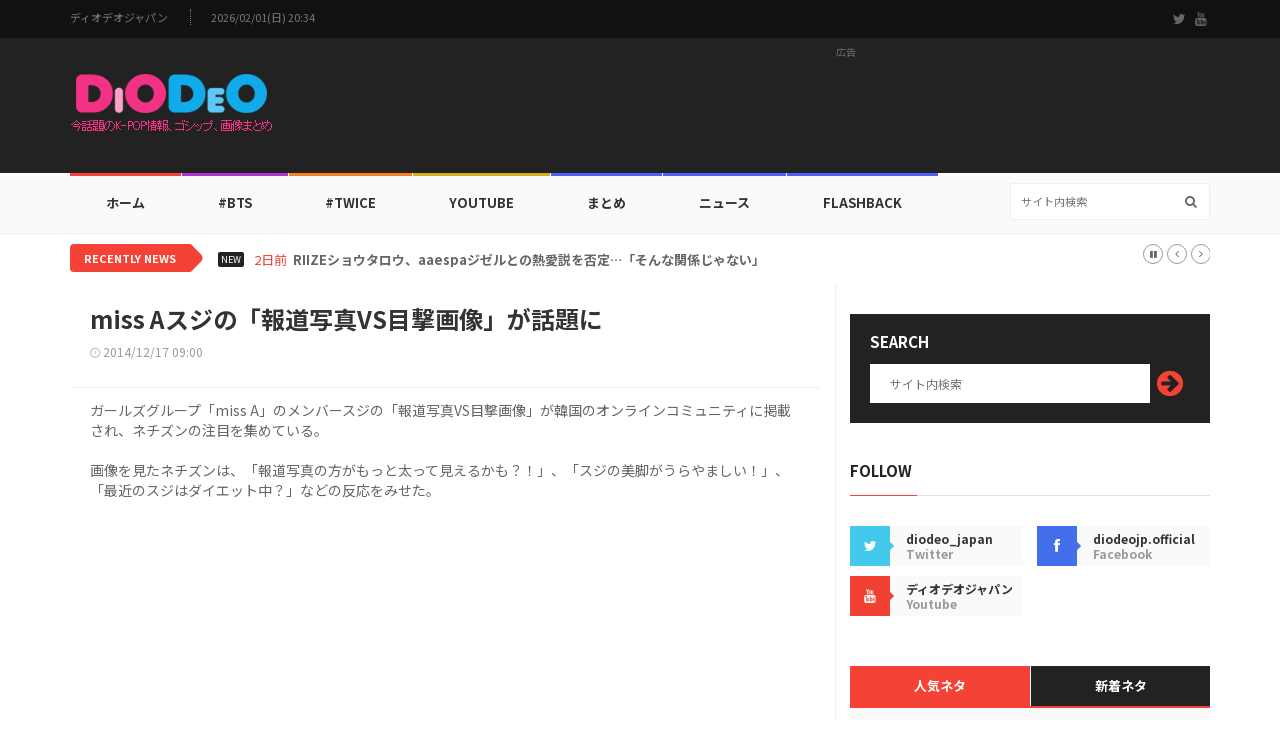

--- FILE ---
content_type: text/html; charset=UTF-8
request_url: https://www.diodeo.jp/webzine/view/13893
body_size: 9515
content:
<!doctype html>
<html lang="en" class="no-js">
<head>

<!-- Global site tag (gtag.js) - Google Analytics -->
<script async src="https://www.googletagmanager.com/gtag/js?id=UA-164490606-1"></script>
<script>
  window.dataLayer = window.dataLayer || [];
  function gtag(){dataLayer.push(arguments);}
  gtag('js', new Date());
  gtag('config', 'UA-164490606-1');
</script>

<title>miss Aスジの「報道写真VS目撃画像」が話題に</title>
<meta charset="utf-8">
<meta http-equiv="X-UA-Compatible" content="IE=edge">
<meta name="viewport" content="width=device-width, initial-scale=1, maximum-scale=1">
<meta name="description" content="ガールズグループ「miss A」のメンバースジの「報道写真VS目撃画像」が韓国のオンラインコミュニティに掲載され、ネチズンの注目を集めている。画像を見たネチズンは、「報道写真の方がもっと太って見えるかも？ ...">
<meta name="keywords" content="ディオデオジャパン,DIODEO,KPOP,K-POP,KDRAMA,K-DRAMA,KMOVIE,K-MOVIE,BTS,TWICE,韓流,Korean Wave">
<meta name="date" content="2014-12-17T09:00:00+09:00"><link href="https://fonts.googleapis.com/css2?family=Noto+Sans+JP:wght@400;700&display=swap" rel="stylesheet">
<link href="//maxcdn.bootstrapcdn.com/font-awesome/4.2.0/css/font-awesome.min.css" rel="stylesheet">
<link rel="apple-touch-icon" sizes="57x57" href="https://cdn.diodeo.jp/cdn/v2/favicon/apple-icon-57x57.png">
<link rel="apple-touch-icon" sizes="60x60" href="https://cdn.diodeo.jp/cdn/v2/favicon/apple-icon-60x60.png">
<link rel="apple-touch-icon" sizes="72x72" href="https://cdn.diodeo.jp/cdn/v2/favicon/apple-icon-72x72.png">
<link rel="apple-touch-icon" sizes="76x76" href="https://cdn.diodeo.jp/cdn/v2/favicon/apple-icon-76x76.png">
<link rel="apple-touch-icon" sizes="114x114" href="https://cdn.diodeo.jp/cdn/v2/favicon/apple-icon-114x114.png">
<link rel="apple-touch-icon" sizes="120x120" href="https://cdn.diodeo.jp/cdn/v2/favicon/apple-icon-120x120.png">
<link rel="apple-touch-icon" sizes="144x144" href="https://cdn.diodeo.jp/cdn/v2/favicon/apple-icon-144x144.png">
<link rel="apple-touch-icon" sizes="152x152" href="https://cdn.diodeo.jp/cdn/v2/favicon/apple-icon-152x152.png">
<link rel="apple-touch-icon" sizes="180x180" href="https://cdn.diodeo.jp/cdn/v2/favicon/apple-icon-180x180.png">
<link rel="icon" type="image/png" sizes="192x192"  href="https://cdn.diodeo.jp/cdn/v2/favicon/android-icon-192x192.png">
<link rel="icon" type="image/png" sizes="32x32" href="https://cdn.diodeo.jp/cdn/v2/favicon/favicon-32x32.png">
<link rel="icon" type="image/png" sizes="96x96" href="https://cdn.diodeo.jp/cdn/v2/favicon/favicon-96x96.png">
<link rel="icon" type="image/png" sizes="16x16" href="https://cdn.diodeo.jp/cdn/v2/favicon/favicon-16x16.png">
<link rel="manifest" href="https://cdn.diodeo.jp/cdn/v2/favicon/manifest.json">
<meta name="msapplication-TileColor" content="#ffffff">
<meta name="msapplication-TileImage" content="https://cdn.diodeo.jp/cdn/v2/favicon/ms-icon-144x144.png">
<meta name="theme-color" content="#ffffff">
<meta property="og:title" content="miss Aスジの「報道写真VS目撃画像」が話題に"/>
<meta property="og:type" content="article"/>
<meta property="og:url" content="https://www.diodeo.jp/webzine/view/13893"/>
<meta property="og:image" content="https://cdn.diodeo.jp/cdn/thumbnail/1/3/8/9/3/13893.jpg"/>
<meta property="og:description" content="ガールズグループ「miss A」のメンバースジの「報道写真VS目撃画像」が韓国のオンラインコミュニティに掲載され、ネチズンの注目を集めている。画像を見たネチズンは、「報道写真の方がもっと太って見えるかも？ ..."/>
<link rel="image_src" href="https://cdn.diodeo.jp/cdn/thumbnail/1/3/8/9/3/13893.jpg"/>
<link rel="stylesheet" type="text/css" href="https://cdn.diodeo.jp/cdn/v2/css/bootstrap.min.css" media="screen">
<link rel="stylesheet" type="text/css" href="https://cdn.diodeo.jp/cdn/v2/css/jquery.bxslider.css" media="screen">
<link rel="stylesheet" type="text/css" href="https://cdn.diodeo.jp/cdn/v2/css/font-awesome.css" media="screen">
<link rel="stylesheet" type="text/css" href="https://cdn.diodeo.jp/cdn/v2/css/magnific-popup.css" media="screen">
<link rel="stylesheet" type="text/css" href="https://cdn.diodeo.jp/cdn/v2/css/owl.carousel.css" media="screen">
<link rel="stylesheet" type="text/css" href="https://cdn.diodeo.jp/cdn/v2/css/owl.theme.css" media="screen">
<link rel="stylesheet" type="text/css" href="https://cdn.diodeo.jp/cdn/v2/css/ticker-style.css" media="screen">
<link rel="stylesheet" type="text/css" href="https://cdn.diodeo.jp/cdn/v2/css/style_jp.css" media="screen">

<div id="fb-root"></div>
<script async defer crossorigin="anonymous" src="https://connect.facebook.net/ja_JP/sdk.js#xfbml=1&version=v6.0&appId=117545275387156"></script>

<script src="https://d.line-scdn.net/r/web/social-plugin/js/thirdparty/loader.min.js" async="async" defer="defer"></script>

<script async src="https://pagead2.googlesyndication.com/pagead/js/adsbygoogle.js"></script>

<script src="https://t1.kakaocdn.net/kakao_js_sdk/2.7.9/kakao.min.js" integrity="sha384-JpLApTkB8lPskhVMhT+m5Ln8aHlnS0bsIexhaak0jOhAkMYedQoVghPfSpjNi9K1" crossorigin="anonymous"></script>

<script>
  // 1. 카카오 초기화 (발급받은 JS 키를 입력하세요)
  if (!Kakao.isInitialized()) {
    Kakao.init('2f73f573c702ca83c95f87a4bb801418'); 
  }

  function shareContent(platform) {
    const shareData = {
      url: window.location.href, // 현재 페이지 주소
      title: document.title,      // 현재 페이지 제목
      text: "miss Aスジの「報道写真VS目撃画像」が話題に",
      imageUrl: "https://cdn.diodeo.jp/cdn/thumbnail/1/3/8/9/3/13893.jpg" // 공유 시 표시될 이미지
    };

    const encodedUrl = encodeURIComponent(shareData.url);
    const encodedTitle = encodeURIComponent(shareData.title);
    const encodedText = encodeURIComponent(shareData.text);

    switch (platform) {
      case 'facebook':
        window.open(`https://www.facebook.com/sharer/sharer.php?u=${encodedUrl}`, '_blank', 'width=600,height=400');
        break;

      case 'twitter':
        window.open(`https://twitter.com/intent/tweet?text=${encodedText}&url=${encodedUrl}`, '_blank', 'width=600,height=400');
        break;

      case 'line':
        window.open(`https://social-plugins.line.me/lineit/share?url=${encodedUrl}`, '_blank', 'width=600,height=400');
        break;

      case 'kakaotalk':
        Kakao.Share.sendDefault({
          objectType: 'feed',
          content: {
            title: shareData.title,
            description: shareData.text,
            imageUrl: shareData.imageUrl,
            link: {
              mobileWebUrl: shareData.url,
              webUrl: shareData.url,
            },
          },
        });
        break;

      default:
        console.error('지원하지 않는 플랫폼입니다.');
    }
  }
</script>

</head>

<body>

	<!-- Container -->
	<div id="container">

		<!-- Header
		    ================================================== -->
		<header class="clearfix">
			<!-- Bootstrap navbar -->
			<nav class="navbar navbar-default navbar-static-top" role="navigation">

				<!-- Top line -->
				<div class="top-line">
					<div class="container">
						<div class="row">
							<div class="col-md-9">
								<ul class="top-line-list">
									<li><a href="/">ディオデオジャパン</a></li>
									<li><span class="time-now">2026/02/01(日) 20:34</span></li>
								</ul>
							</div>	
							<div class="col-md-3">
								<ul class="social-icons">
									<li><a class="twitter" href="https://twitter.com/diodeo_japan" target="_blank"><i class="fa fa-twitter"></i></a></li>
									<li><a class="youtube" href="https://www.youtube.com/channel/UCspkgok5fFv1dy3bsp_l75g/videos" target="_blank"><i class="fa fa-youtube"></i></a></li>
								</ul>
							</div>
						</div>
					</div>
				</div>
				<!-- End Top line -->

				<!-- Logo & advertisement -->
				<div class="logo-advertisement">
					<div class="container">

						<!-- Brand and toggle get grouped for better mobile display -->
						<div class="navbar-header">
							<button type="button" class="navbar-toggle collapsed" data-toggle="collapse" data-target="#bs-example-navbar-collapse-1">
								<span class="sr-only">Toggle navigation</span>
								<span class="icon-bar"></span>
								<span class="icon-bar"></span>
								<span class="icon-bar"></span>
							</button>
							<a class="navbar-brand" href="/"><img src="https://cdn.diodeo.jp/cdn/v2/images/diodeo_jp_logo.png" alt=""></a>
						</div>

						<!-- 1. 제일 상단 로고 옆 광고 -->
						<div class="advertisement">
							<div class="desktop-advert">
								<span>広告</span>

<!-- 2020 헤더 728*90 고정 -->
<ins class="adsbygoogle"
     style="display:inline-block;width:728px;height:90px"
     data-ad-client="ca-pub-0910470352551773"
     data-ad-slot="6524326690"></ins>
<script>
     (adsbygoogle = window.adsbygoogle || []).push({});
</script>

							</div>
							<div class="tablet-advert">
								<span>広告</span>

<!-- 2020 헤더 468*60 고정 -->
<ins class="adsbygoogle"
     style="display:inline-block;width:468px;height:60px"
     data-ad-client="ca-pub-0910470352551773"
     data-ad-slot="7771681951"></ins>
<script>
     (adsbygoogle = window.adsbygoogle || []).push({});
</script>

							</div>
						</div>
						<!-- 1. END 제일 상단 로고 옆 광고 -->

					</div>
				</div>
				<!-- End Logo & advertisement -->

				<!-- navbar list container -->
				<div class="nav-list-container">
					<div class="container">
						<!-- Collect the nav links, forms, and other content for toggling -->
						<div class="collapse navbar-collapse" id="bs-example-navbar-collapse-1">
							<ul class="nav navbar-nav navbar-left">

								<li><a class="home" href="/">ホーム</a></li>

								<li><a class="fashion" href="/webzine/bts/">#BTS</a>
									<div class="megadropdown">
										<div class="container">
											<div class="inner-megadropdown fashion-dropdown">

												<div class="owl-wrapper">
													<h1>BTS</h1>
													<div class="owl-carousel" data-num="4">
																												<div class="item news-post video-post">
															<a href="/webzine/view/103829"><img src="https://cdn.diodeo.jp/cdn/thumbnail/1/0/3/8/2/9/103829.png" alt=""></a>
															<div class="hover-box">
																<h2><a href="/webzine/view/103829">防弾少年団ジミン、どんな動作でも完璧にこなす優等生姿披露！</a></h2>
																<ul class="post-tags"><li><i class="fa fa-clock-o"></i>01/28</li></ul>
															</div>
														</div>
																												<div class="item news-post video-post">
															<a href="/webzine/view/103826"><img src="https://cdn.diodeo.jp/cdn/thumbnail/1/0/3/8/2/6/103826.png" alt=""></a>
															<div class="hover-box">
																<h2><a href="/webzine/view/103826">防弾少年団V、意外な近況公開…「アルバム準備＆植物育てるので忙しい」</a></h2>
																<ul class="post-tags"><li><i class="fa fa-clock-o"></i>01/28</li></ul>
															</div>
														</div>
																												<div class="item news-post video-post">
															<a href="/webzine/view/103821"><img src="https://cdn.diodeo.jp/cdn/thumbnail/1/0/3/8/2/1/103821.png" alt=""></a>
															<div class="hover-box">
																<h2><a href="/webzine/view/103821">BTSジンがアンバサダーのIGIN、日本のローソンで「ピンコムトニック」を披露！</a></h2>
																<ul class="post-tags"><li><i class="fa fa-clock-o"></i>01/27</li></ul>
															</div>
														</div>
																												<div class="item news-post video-post">
															<a href="/webzine/view/103768"><img src="https://cdn.diodeo.jp/cdn/thumbnail/1/0/3/7/6/8/103768.png" alt=""></a>
															<div class="hover-box">
																<h2><a href="/webzine/view/103768">BTSジン、眩しい近況…ファンたち歓喜!</a></h2>
																<ul class="post-tags"><li><i class="fa fa-clock-o"></i>01/23</li></ul>
															</div>
														</div>
																											</div>
												</div>

											</div>
										</div>
									</div>
								</li>

								<li><a class="travel" href="/webzine/twice/">#Twice</a>
									<div class="megadropdown">
										<div class="container">
											<div class="inner-megadropdown travel-dropdown">

												<div class="owl-wrapper">
													<h1>Twice</h1>
													<div class="owl-carousel" data-num="4">
																												<div class="item news-post video-post">
															<a href="/webzine/view/103844"><img src="https://cdn.diodeo.jp/cdn/thumbnail/1/0/3/8/4/4/103844.png" alt=""></a>
															<div class="hover-box">
																<h2><a href="/webzine/view/103844">TWICEサナ、毎日綺麗になっていく…近況公開</a></h2>
																<ul class="post-tags"><li><i class="fa fa-clock-o"></i>01/30</li></ul>
															</div>
														</div>
																												<div class="item news-post video-post">
															<a href="/webzine/view/103842"><img src="https://cdn.diodeo.jp/cdn/thumbnail/1/0/3/8/4/2/103842.png" alt=""></a>
															<div class="hover-box">
																<h2><a href="/webzine/view/103842">TWICEツウィ、魅惑的なオーラ発散</a></h2>
																<ul class="post-tags"><li><i class="fa fa-clock-o"></i>01/30</li></ul>
															</div>
														</div>
																												<div class="item news-post video-post">
															<a href="/webzine/view/103834"><img src="https://cdn.diodeo.jp/cdn/thumbnail/1/0/3/8/3/4/103834.png" alt=""></a>
															<div class="hover-box">
																<h2><a href="/webzine/view/103834">TWICEジョンヨン、メイク準備現場を公開して伝えた近況</a></h2>
																<ul class="post-tags"><li><i class="fa fa-clock-o"></i>01/29</li></ul>
															</div>
														</div>
																												<div class="item news-post video-post">
															<a href="/webzine/view/103835"><img src="https://cdn.diodeo.jp/cdn/thumbnail/1/0/3/8/3/5/103835.png" alt=""></a>
															<div class="hover-box">
																<h2><a href="/webzine/view/103835">TWICEナヨン、ステージ衣装の自撮りで伝えた近況</a></h2>
																<ul class="post-tags"><li><i class="fa fa-clock-o"></i>01/29</li></ul>
															</div>
														</div>
																											</div>
												</div>

											</div>
										</div>
									</div>
								</li>

								<li><a class="video" href="/webzine/youtube/">YouTube</a>
									<div class="megadropdown">
										<div class="container">
											<div class="inner-megadropdown video-dropdown">

												<div class="owl-wrapper">
													<h1>YouTube</h1>
													<div class="owl-carousel" data-num="4">
																												<div class="item news-post video-post">
															<img src="https://cdn.diodeo.jp/cdn/thumbnail/8/9/9/2/7/89927.jpg" alt="">
															<a href="https://www.youtube.com/watch?v=2NVpVNnVb2E" class="video-link"><i class="fa fa-play-circle-o"></i></a>
															<div class="hover-box">
																<h2><a href="/webzine/view/89927">パク・ジフンの「エスクァイア」グラビアが話題に</a></h2>
																<ul class="post-tags"><li><i class="fa fa-clock-o"></i>11/14</li></ul>
															</div>
														</div>
																												<div class="item news-post video-post">
															<img src="https://cdn.diodeo.jp/cdn/thumbnail/8/9/9/2/6/89926.png" alt="">
															<a href="https://www.youtube.com/watch?v=2NVpVNnVb2E" class="video-link"><i class="fa fa-play-circle-o"></i></a>
															<div class="hover-box">
																<h2><a href="/webzine/view/89926">エンディング妖精！キム・ジョンヒョンのgif画像が話題に</a></h2>
																<ul class="post-tags"><li><i class="fa fa-clock-o"></i>11/14</li></ul>
															</div>
														</div>
																												<div class="item news-post video-post">
															<img src="https://cdn.diodeo.jp/cdn/thumbnail/8/9/9/3/7/89937.png" alt="">
															<a href="https://www.youtube.com/watch?v=2NVpVNnVb2E" class="video-link"><i class="fa fa-play-circle-o"></i></a>
															<div class="hover-box">
																<h2><a href="/webzine/view/89937">エンディング妖精！LE SSERAFIM咲良＆ウンチェのgif画像が話題に</a></h2>
																<ul class="post-tags"><li><i class="fa fa-clock-o"></i>11/15</li></ul>
															</div>
														</div>
																												<div class="item news-post video-post">
															<img src="https://cdn.diodeo.jp/cdn/thumbnail/8/9/9/2/5/89925.png" alt="">
															<a href="https://www.youtube.com/watch?v=2NVpVNnVb2E" class="video-link"><i class="fa fa-play-circle-o"></i></a>
															<div class="hover-box">
																<h2><a href="/webzine/view/89925">BLACKPINKジェニーの「BEAUTY Kurly」CMが話題に</a></h2>
																<ul class="post-tags"><li><i class="fa fa-clock-o"></i>11/14</li></ul>
															</div>
														</div>
																											</div>
												</div>

											</div>
										</div>
									</div>
								</li>

								<li><a class="sport" href="/webzine/topic/">まとめ</a></li>

								<li><a class="sport" href="/webzine/news/">ニュース</a></li>

								<li><a class="sport" href="/webzine/flashback/">Flashback</a></li>

							</ul>
							<form class="navbar-form navbar-right" role="search" action="/webzine/searchdata/" method="post">
								<input type="text" name="value" value="" placeholder="サイト内検索" autocomplete="off" />
								<button type="submit" id="search-submit"><i class="fa fa-search"></i></button>
							</form>
						</div>
						<!-- /.navbar-collapse -->
					</div>
				</div>
				<!-- End navbar list container -->

			</nav>
			<!-- End Bootstrap navbar -->

		</header>
		<!-- End Header -->


		<!-- ticker-news-section
			================================================== -->
		<section class="ticker-news">
			<div class="container">
				<div class="ticker-news-box">
					<span class="breaking-news">Recently News</span>
					<span class="new-news">New</span>
					<ul id="js-news">
												<li class="news-item"><span class="time-news">2日前</span> <a href="/webzine/view/103845">RIIZEショウタロウ、aaespaジゼルとの熱愛説を否定…「そんな関係じゃない」</a></li>
												<li class="news-item"><span class="time-news">2日前</span> <a href="/webzine/view/103844">TWICEサナ、毎日綺麗になっていく…近況公開</a></li>
												<li class="news-item"><span class="time-news">2日前</span> <a href="/webzine/view/103843">IVE、2月23日「正規2集」でカムバック！</a></li>
												<li class="news-item"><span class="time-news">2日前</span> <a href="/webzine/view/103842">TWICEツウィ、魅惑的なオーラ発散</a></li>
												<li class="news-item"><span class="time-news">3日前</span> <a href="/webzine/view/103837">Rom＆nd、ブランドモデルにILLITウォンヒを起用！</a></li>
												<li class="news-item"><span class="time-news">3日前</span> <a href="/webzine/view/103836">IVEリズ、どんどん綺麗になる目鼻立ち…「かっこかわいい」そのもの</a></li>
												<li class="news-item"><span class="time-news">3日前</span> <a href="/webzine/view/103835">TWICEナヨン、ステージ衣装の自撮りで伝えた近況</a></li>
												<li class="news-item"><span class="time-news">3日前</span> <a href="/webzine/view/103834">TWICEジョンヨン、メイク準備現場を公開して伝えた近況</a></li>
												<li class="news-item"><span class="time-news">4日前</span> <a href="/webzine/view/103829">防弾少年団ジミン、どんな動作でも完璧にこなす優等生姿披露！</a></li>
												<li class="news-item"><span class="time-news">4日前</span> <a href="/webzine/view/103828">メガネをかけたTWICEジヒョ、こんなに雰囲気変わるなんて！意外な魅力</a></li>
											</ul>
				</div>
			</div>
		</section>
		<!-- End ticker-news-section -->
		<!-- block-wrapper-section
			================================================== -->
		<section class="block-wrapper">
			<div class="container">
				<div class="row">
					<div class="col-sm-8">

						<!-- block content -->
						<div class="block-content">

							<!-- single-post box -->
							<div class="single-post-box">

								<div class="title-post">
									<h1>miss Aスジの「報道写真VS目撃画像」が話題に</h1>
									<ul class="post-tags">
										<li><i class="fa fa-clock-o"></i>2014/12/17 09:00</li>
									</ul>
								</div>

								<div class="post-content">
									<p>ガールズグループ「miss A」のメンバースジの「報道写真VS目撃画像」が韓国のオンラインコミュニティに掲載され、ネチズンの注目を集めている。<br />
<br />
画像を見たネチズンは、「報道写真の方がもっと太って見えるかも？！」、「スジの美脚がうらやましい！」、「最近のスジはダイエット中？」などの反応をみせた。</p>
								</div>

								<div class="advertisement">
								<!-- 2020 본문삽입 #1 -->
								<ins class="adsbygoogle"
									 style="display:block; text-align:center;"
									 data-ad-layout="in-article"
									 data-ad-format="fluid"
									 data-ad-client="ca-pub-0910470352551773"
									 data-ad-slot="9956111722"></ins>
								<script>
									 (adsbygoogle = window.adsbygoogle || []).push({});
								</script>
								</div>

								<div class="post-gallery">
																	<p><p style="margin: 0px" align="center">↓報道写真</p>
<p style="margin: 0px" align="center">&nbsp;</p>
<div style="text-align: center"><img src="https://cdn.diodeo.jp/cdn/webzine/2014/12/15/20141215171324_gzxxwpkj.jpg" /></div><br />
<div style="text-align: center"><img src="https://cdn.diodeo.jp/cdn/webzine/2014/12/15/20141215171324_tywdmber.jpg" /></div>
<div style="text-align: center">&nbsp;</div>
<div style="text-align: center">▲イメージ提供：© News1</div>
<div style="text-align: center">&nbsp;</div>
<div style="text-align: center">↓目撃画像</div><br />
<div style="text-align: center"><img src="https://cdn.diodeo.jp/cdn/webzine/2014/12/15/20141215171323_ezwddsgm.jpg" /></div><br />
<div style="text-align: center"><img src="https://cdn.diodeo.jp/cdn/webzine/2014/12/15/20141215171323_fkbzinyz.jpg" /></div>
<div style="text-align: center">&nbsp;</div>
<div style="text-align: center"><img src="https://cdn.diodeo.jp/cdn/webzine/2014/12/15/20141215171323_abdudxsl.jpg" /></div>
<div style="text-align: center">&nbsp;</div>
<div style="text-align: center"><img src="https://cdn.diodeo.jp/cdn/webzine/2014/12/15/20141215171323_lmnfmuwb.jpg" /></div>
<div style="text-align: center">&nbsp;</div>
<div style="text-align: center">▲イメージ出所：オンラインコミュニティ</div>
<div style="text-align: center">&nbsp;</div></p>
								</div>

								

								<div class="share-post-box">
									<ul class="share-box">
									<li><i class="fa fa-share-alt"></i><span>Share</span></li>
									<li><img src="https://cdn.diodeo.jp/cdn/v2/images/sns/facebook_icon.png" alt="Share on Facebook"  onclick="shareContent('facebook')"></li>
									<li><img src="https://cdn.diodeo.jp/cdn/v2/images/sns/x_icon.png" alt="Share on Twitter" onclick="shareContent('twitter')"></li>
									<li><img src="https://cdn.diodeo.jp/cdn/v2/images/sns/line_icon.png" alt="Share on LINE" onclick="shareContent('line')"></li>
									<li><img src="https://cdn.diodeo.jp/cdn/v2/images/sns/kakaotalk_icon.png" alt="Share on KakaoTalk" onclick="shareContent('kakaotalk')"></li>
									</ul>
								</div>


								<div class="advertisement">
								<!-- 2020 본문삽입 #2 -->
								<ins class="adsbygoogle"
									 style="display:block"
									 data-ad-format="fluid"
									 data-ad-layout-key="-6t+ed+2i-1n-4w"
									 data-ad-client="ca-pub-0910470352551773"
									 data-ad-slot="6863044527"></ins>
								<script>
									 (adsbygoogle = window.adsbygoogle || []).push({});
								</script>
								</div>


																<!-- carousel box -->
								<div class="carousel-box owl-wrapper">
									<div class="title-section">
										<h1><span>関連記事</span></h1>
									</div>
									<div class="owl-carousel" data-num="3">

										
										<div class="item news-post image-post3">
											<a href="/webzine/view/13971"><img src="https://cdn.diodeo.jp/cdn/thumbnail/1/3/9/7/1/13971.jpg" alt=""></a>
											<div class="hover-box">
												<h2><a href="/webzine/view/13971">【フォト】お姫様みたい！miss Aスジが化粧品ブランドのイベントに登場</a></h2>
												<ul class="post-tags">
													<li><i class="fa fa-clock-o"></i>2014/12/15</li>
												</ul>
											</div>
										</div>

										
										<div class="item news-post image-post3">
											<a href="/webzine/view/13968"><img src="https://cdn.diodeo.jp/cdn/thumbnail/1/3/9/6/8/13968.jpg" alt=""></a>
											<div class="hover-box">
												<h2><a href="/webzine/view/13968">miss Aスジがファンに撮ってあげたセルカがヤバイ件w</a></h2>
												<ul class="post-tags">
													<li><i class="fa fa-clock-o"></i>2014/12/15</li>
												</ul>
											</div>
										</div>

										
										<div class="item news-post image-post3">
											<a href="/webzine/view/13799"><img src="https://cdn.diodeo.jp/cdn/thumbnail/1/3/7/9/9/13799.jpg" alt=""></a>
											<div class="hover-box">
												<h2><a href="/webzine/view/13799">miss Aスジを実際に見るとこんな感じ？画像まとめが話題に、第2弾</a></h2>
												<ul class="post-tags">
													<li><i class="fa fa-clock-o"></i>2014/12/10</li>
												</ul>
											</div>
										</div>

										
										<div class="item news-post image-post3">
											<a href="/webzine/view/13719"><img src="https://cdn.diodeo.jp/cdn/thumbnail/1/3/7/1/9/13719.jpg" alt=""></a>
											<div class="hover-box">
												<h2><a href="/webzine/view/13719">海外のイベントに登場したmiss Aスジの衣装がヤバイ件</a></h2>
												<ul class="post-tags">
													<li><i class="fa fa-clock-o"></i>2014/12/09</li>
												</ul>
											</div>
										</div>

										
										<div class="item news-post image-post3">
											<a href="/webzine/view/9146"><img src="https://cdn.diodeo.jp/cdn/thumbnail/9/1/4/6/9146.jpg" alt=""></a>
											<div class="hover-box">
												<h2><a href="/webzine/view/9146">IU＆miss Aスジの過去のチューシーンが過激すぎる件w</a></h2>
												<ul class="post-tags">
													<li><i class="fa fa-clock-o"></i>2014/08/07</li>
												</ul>
											</div>
										</div>

										
										<div class="item news-post image-post3">
											<a href="/webzine/view/9003"><img src="https://cdn.diodeo.jp/cdn/thumbnail/9/0/0/3/9003.jpg" alt=""></a>
											<div class="hover-box">
												<h2><a href="/webzine/view/9003">目が合って恥ずかしくなった？SHINeeオンユ＆miss Aスジのgif画像が話題に</a></h2>
												<ul class="post-tags">
													<li><i class="fa fa-clock-o"></i>2014/08/05</li>
												</ul>
											</div>
										</div>

										
										<div class="item news-post image-post3">
											<a href="/webzine/view/8794"><img src="https://cdn.diodeo.jp/cdn/thumbnail/8/7/9/4/8794.jpg" alt=""></a>
											<div class="hover-box">
												<h2><a href="/webzine/view/8794">IU？miss Aスジ？gif画像が話題に</a></h2>
												<ul class="post-tags">
													<li><i class="fa fa-clock-o"></i>2014/07/29</li>
												</ul>
											</div>
										</div>

										
									</div>
								</div>
								<!-- End carousel box -->
								

							</div>
							<!-- End single-post box -->

						</div>
						<!-- End block content -->

					</div>

					<div class="col-sm-4">

						<!-- sidebar -->
						<div class="sidebar">

							<div class="widget subscribe-widget">
								<form class="subscribe-form" action="/webzine/searchdata/" method="post">
									<h1>Search</h1>
									<input type="text" name="value" value="" placeholder="サイト内検索" autocomplete="off" />
									<button id="submit-subscribe">
										<i class="fa fa-arrow-circle-right"></i>
									</button>
								</form>
							</div>

							<div class="widget social-widget">
								<div class="title-section">
									<h1><span>Follow</span></h1>
								</div>
								<ul class="social-share">
									<li>
										<a href="https://twitter.com/diodeo_japan" class="twitter" target="_blank"><i class="fa fa-twitter"></i></a>
										<span class="number">diodeo_japan</span>
										<span>Twitter</span>
									</li>
									<li>
										<a href="https://www.facebook.com/diodeojp.official/" class="facebook" target="_blank"><i class="fa fa-facebook"></i></a>
										<span class="number">diodeojp.official</span>
										<span>Facebook</span>
									</li>
									<li>
										<a href="https://www.youtube.com/channel/UCspkgok5fFv1dy3bsp_l75g/videos" class="google"><i class="fa fa-youtube"  target="_blank"></i></a>
										<span class="number">ディオデオジャパン</span>
										<span>Youtube</span>
									</li>
								</ul>
							</div>


							<div class="widget tab-posts-widget">

								<ul class="nav nav-tabs" id="myTab">
									<li class="active">
										<a href="#option1" data-toggle="tab">人気ネタ</a>
									</li>
									<li>
										<a href="#option2" data-toggle="tab">新着ネタ</a>
									</li>
								</ul>

								<div class="tab-content">
									<div class="tab-pane active" id="option1">
										<ul class="list-posts">
																						<li>
												<a href="/webzine/view/59153"><img src="https://cdn.diodeo.jp/cdn/thumbnail/5/9/1/5/3/59153.jpg" alt=""></a>
												<div class="post-content">
													<h2><a href="/webzine/view/59153">パーマ可愛い！パク・ジフンのグラビアが話題に</a></h2>
													<ul class="post-tags">
														<li><i class="fa fa-clock-o"></i>2019/02/21</li>
													</ul>
												</div>
											</li>
																						<li>
												<a href="/webzine/view/4871"><img src="https://cdn.diodeo.jp/cdn/thumbnail/4/8/7/1/4871.jpg" alt=""></a>
												<div class="post-content">
													<h2><a href="/webzine/view/4871">T-araソヨンの顔が誰だかわからなくなっている件</a></h2>
													<ul class="post-tags">
														<li><i class="fa fa-clock-o"></i>2013/06/21</li>
													</ul>
												</div>
											</li>
																						<li>
												<a href="/webzine/view/38317"><img src="https://cdn.diodeo.jp/cdn/thumbnail/3/8/3/1/7/38317.jpg" alt=""></a>
												<div class="post-content">
													<h2><a href="/webzine/view/38317">普段のスタイルが一目で分かる？防弾少年団が私服で登場した結果</a></h2>
													<ul class="post-tags">
														<li><i class="fa fa-clock-o"></i>2016/08/12</li>
													</ul>
												</div>
											</li>
																						<li>
												<a href="/webzine/view/47460"><img src="https://cdn.diodeo.jp/cdn/thumbnail/4/7/4/6/0/47460.jpg" alt=""></a>
												<div class="post-content">
													<h2><a href="/webzine/view/47460">超強烈！Triple Hのグラビアが話題に</a></h2>
													<ul class="post-tags">
														<li><i class="fa fa-clock-o"></i>2017/05/25</li>
													</ul>
												</div>
											</li>
																						<li>
												<a href="/webzine/view/18357"><img src="https://cdn.diodeo.jp/cdn/thumbnail/1/8/3/5/7/18357.jpg" alt=""></a>
												<div class="post-content">
													<h2><a href="/webzine/view/18357">【フォト】こんなに身長差あったっけ？ 映画の試写会に登場したEXOセフン＆スホの画像が話題に</a></h2>
													<ul class="post-tags">
														<li><i class="fa fa-clock-o"></i>2015/04/28</li>
													</ul>
												</div>
											</li>
																						<li>
												<a href="/webzine/view/26210"><img src="https://cdn.diodeo.jp/cdn/thumbnail/2/6/2/1/0/26210.jpg" alt=""></a>
												<div class="post-content">
													<h2><a href="/webzine/view/26210">TWICEの外国人メンバーが韓国の扇舞にチャレンジした結果</a></h2>
													<ul class="post-tags">
														<li><i class="fa fa-clock-o"></i>2015/11/24</li>
													</ul>
												</div>
											</li>
																						<li>
												<a href="/webzine/view/78170"><img src="https://cdn.diodeo.jp/cdn/thumbnail/7/8/1/7/0/78170.png" alt=""></a>
												<div class="post-content">
													<h2><a href="/webzine/view/78170">顔が小さすぎてマスクが！IZONEチェウォンのgif画像が話題に</a></h2>
													<ul class="post-tags">
														<li><i class="fa fa-clock-o"></i>2021/04/21</li>
													</ul>
												</div>
											</li>
																						<li>
												<a href="/webzine/view/13153"><img src="https://cdn.diodeo.jp/cdn/thumbnail/1/3/1/5/3/13153.jpg" alt=""></a>
												<div class="post-content">
													<h2><a href="/webzine/view/13153">EXOのD.O.＆Girl's Dayソジンの熱愛説浮上？！画像まとめが話題に</a></h2>
													<ul class="post-tags">
														<li><i class="fa fa-clock-o"></i>2014/11/25</li>
													</ul>
												</div>
											</li>
																						<li>
												<a href="/webzine/view/39357"><img src="https://cdn.diodeo.jp/cdn/thumbnail/3/9/3/5/7/39357.jpg" alt=""></a>
												<div class="post-content">
													<h2><a href="/webzine/view/39357">カメラの前でくしゃみをするヨジャチングのオムジが可愛い件w</a></h2>
													<ul class="post-tags">
														<li><i class="fa fa-clock-o"></i>2016/09/06</li>
													</ul>
												</div>
											</li>
																						<li>
												<a href="/webzine/view/4848"><img src="https://cdn.diodeo.jp/cdn/thumbnail/4/8/4/8/4848.jpg" alt=""></a>
												<div class="post-content">
													<h2><a href="/webzine/view/4848">INFINITEソンギュが頭脳ゲーム番組でずっと食べてる件w</a></h2>
													<ul class="post-tags">
														<li><i class="fa fa-clock-o"></i>2013/06/19</li>
													</ul>
												</div>
											</li>
																					</ul>
									</div>
									<div class="tab-pane" id="option2">
										<ul class="list-posts">
																						<li>
												<a href="/webzine/view/103845"><img src="https://cdn.diodeo.jp/cdn/thumbnail/1/0/3/8/4/5/103845.png" alt=""></a>
												<div class="post-content">
													<h2><a href="/webzine/view/103845">RIIZEショウタロウ、aaespaジゼルとの熱愛説を否定…「そんな関係じゃない」</a></h2>
													<ul class="post-tags">
														<li><i class="fa fa-clock-o"></i>01/30</li>
													</ul>
												</div>
											</li>
																						<li>
												<a href="/webzine/view/103844"><img src="https://cdn.diodeo.jp/cdn/thumbnail/1/0/3/8/4/4/103844.png" alt=""></a>
												<div class="post-content">
													<h2><a href="/webzine/view/103844">TWICEサナ、毎日綺麗になっていく…近況公開</a></h2>
													<ul class="post-tags">
														<li><i class="fa fa-clock-o"></i>01/30</li>
													</ul>
												</div>
											</li>
																						<li>
												<a href="/webzine/view/103843"><img src="https://cdn.diodeo.jp/cdn/thumbnail/1/0/3/8/4/3/103843.png" alt=""></a>
												<div class="post-content">
													<h2><a href="/webzine/view/103843">IVE、2月23日「正規2集」でカムバック！</a></h2>
													<ul class="post-tags">
														<li><i class="fa fa-clock-o"></i>01/30</li>
													</ul>
												</div>
											</li>
																						<li>
												<a href="/webzine/view/103842"><img src="https://cdn.diodeo.jp/cdn/thumbnail/1/0/3/8/4/2/103842.png" alt=""></a>
												<div class="post-content">
													<h2><a href="/webzine/view/103842">TWICEツウィ、魅惑的なオーラ発散</a></h2>
													<ul class="post-tags">
														<li><i class="fa fa-clock-o"></i>01/30</li>
													</ul>
												</div>
											</li>
																						<li>
												<a href="/webzine/view/103837"><img src="https://cdn.diodeo.jp/cdn/thumbnail/1/0/3/8/3/7/103837.png" alt=""></a>
												<div class="post-content">
													<h2><a href="/webzine/view/103837">Rom＆nd、ブランドモデルにILLITウォンヒを起用！</a></h2>
													<ul class="post-tags">
														<li><i class="fa fa-clock-o"></i>01/29</li>
													</ul>
												</div>
											</li>
																						<li>
												<a href="/webzine/view/103836"><img src="https://cdn.diodeo.jp/cdn/thumbnail/1/0/3/8/3/6/103836.png" alt=""></a>
												<div class="post-content">
													<h2><a href="/webzine/view/103836">IVEリズ、どんどん綺麗になる目鼻立ち…「かっこかわいい」そのもの</a></h2>
													<ul class="post-tags">
														<li><i class="fa fa-clock-o"></i>01/29</li>
													</ul>
												</div>
											</li>
																						<li>
												<a href="/webzine/view/103835"><img src="https://cdn.diodeo.jp/cdn/thumbnail/1/0/3/8/3/5/103835.png" alt=""></a>
												<div class="post-content">
													<h2><a href="/webzine/view/103835">TWICEナヨン、ステージ衣装の自撮りで伝えた近況</a></h2>
													<ul class="post-tags">
														<li><i class="fa fa-clock-o"></i>01/29</li>
													</ul>
												</div>
											</li>
																						<li>
												<a href="/webzine/view/103834"><img src="https://cdn.diodeo.jp/cdn/thumbnail/1/0/3/8/3/4/103834.png" alt=""></a>
												<div class="post-content">
													<h2><a href="/webzine/view/103834">TWICEジョンヨン、メイク準備現場を公開して伝えた近況</a></h2>
													<ul class="post-tags">
														<li><i class="fa fa-clock-o"></i>01/29</li>
													</ul>
												</div>
											</li>
																						<li>
												<a href="/webzine/view/103829"><img src="https://cdn.diodeo.jp/cdn/thumbnail/1/0/3/8/2/9/103829.png" alt=""></a>
												<div class="post-content">
													<h2><a href="/webzine/view/103829">防弾少年団ジミン、どんな動作でも完璧にこなす優等生姿披露！</a></h2>
													<ul class="post-tags">
														<li><i class="fa fa-clock-o"></i>01/28</li>
													</ul>
												</div>
											</li>
																						<li>
												<a href="/webzine/view/103828"><img src="https://cdn.diodeo.jp/cdn/thumbnail/1/0/3/8/2/8/103828.png" alt=""></a>
												<div class="post-content">
													<h2><a href="/webzine/view/103828">メガネをかけたTWICEジヒョ、こんなに雰囲気変わるなんて！意外な魅力</a></h2>
													<ul class="post-tags">
														<li><i class="fa fa-clock-o"></i>01/28</li>
													</ul>
												</div>
											</li>
																					</ul>
									</div>
								</div>
							</div>


							<div class="widget tags-widget">

								<div class="title-section">
									<h1><span>HOTキーワード</span></h1>
								</div>

								<ul class="tag-list">
																	<li><a href="/webzine/searchdata/VFdJQ0U" style="font-size: large !important;">TWICE</a></li>
																	<li><a href="/webzine/searchdata/6Ziy5by-5bCR5bm05Zuj" style="font-size: large !important;">防弾少年団</a></li>
																	<li><a href="/webzine/searchdata/SVZF" style="font-size: large !important;">IVE</a></li>
																	<li><a href="/webzine/searchdata/5bCR5aWz5pmC5Luj" style="font-weight: bolder;">少女時代</a></li>
																	<li><a href="/webzine/searchdata/TkNU" style="font-weight: bolder;">NCT</a></li>
																	<li><a href="/webzine/searchdata/44K744OW44Oz44OG44Kj44O844Oz" style="font-weight: bolder;">セブンティーン</a></li>
																	<li><a href="/webzine/searchdata/YWVzcGE" style="font-size: large !important;">aespa</a></li>
																	<li><a href="/webzine/searchdata/S2VwMWVy" style="font-size: large !important;">Kep1er</a></li>
																	<li><a href="/webzine/searchdata/VFhU" style="">TXT</a></li>
																	<li><a href="/webzine/searchdata/U1RBWUM" style="">STAYC</a></li>
																	<li><a href="/webzine/searchdata/KEcpSS1ETEU" style="">(G)I-DLE</a></li>
																	<li><a href="/webzine/searchdata/UmVkIFZlbHZldA" style="font-weight: bolder;font-size: large !important;">Red Velvet</a></li>
																	<li><a href="/webzine/searchdata/RVhP" style="">EXO</a></li>
																	<li><a href="/webzine/searchdata/Tk1JWFg" style="">NMIXX</a></li>
																	<li><a href="/webzine/searchdata/QkxBQ0tQSU5L" style="font-size: large !important;">BLACKPINK</a></li>
																	<li><a href="/webzine/searchdata/SVRaWQ" style="">ITZY</a></li>
																	<li><a href="/webzine/searchdata/TmV3SmVhbnM" style="">NewJeans</a></li>
																	<li><a href="/webzine/searchdata/44CQ44K544Od44OD44OI44CR" style="">【スポット】</a></li>
																	<li><a href="/webzine/searchdata/TEUgU1NFUkFGSU0" style="font-size: large !important;">LE SSERAFIM</a></li>
																	<li><a href="/webzine/searchdata/ZnJvbWlzXzk" style="">fromis_9</a></li>
																	<li><a href="/webzine/searchdata/TG92ZWx5eg" style="font-weight: bolder;">Lovelyz</a></li>
																	<li><a href="/webzine/searchdata/U00" style="font-size: large !important;">SM</a></li>
																	<li><a href="/webzine/searchdata/5a6H5a6Z5bCR5aWz" style="">宇宙少女</a></li>
																	<li><a href="/webzine/searchdata/T0ggTVkgR0lSTA" style="">OH MY GIRL</a></li>
																	<li><a href="/webzine/searchdata/U0hJTmVl" style="font-weight: bolder;">SHINee</a></li>
																	<li><a href="/webzine/searchdata/44Oo44K444Oj44OB44Oz44Kw" style="">ヨジャチング</a></li>
																	<li><a href="/webzine/searchdata/44Oa44Oz44K_44K044Oz" style="">ペンタゴン</a></li>
																	<li><a href="/webzine/searchdata/U1VQRVIgSlVOSU9S" style="font-weight: bolder;">SUPER JUNIOR</a></li>
																	<li><a href="/webzine/searchdata/U0hPVEFSTw" style="">SHOTARO</a></li>
																	<li><a href="/webzine/searchdata/WUc" style="font-weight: bolder;">YG</a></li>
																	<li><a href="/webzine/searchdata/aUtPTg" style="">iKON</a></li>
															</div>


							<!-- google addsense -->
								<!-- [2020] 가변형 DP -->
								<ins class="adsbygoogle"
									 style="display:block"
									 data-ad-client="ca-pub-0910470352551773"
									 data-ad-slot="7555843932"
									 data-ad-format="auto"
									 data-full-width-responsive="true"></ins>
								<script>
									 (adsbygoogle = window.adsbygoogle || []).push({});
								</script>
							<!-- End google addsense -->

						</div>
						<!-- End sidebar -->

					</div>

				</div>

			</div>
		</section>
		<!-- End block-wrapper-section -->
		<!-- footer 
			================================================== -->
		<footer>
			<div class="container">
				<div class="footer-widgets-part">
					<div class="row">
						<div class="col-md-3">
							<div class="widget text-widget">
								<h1>About</h1>
								<p>ディオデオジャパン</p>
								<p>K-POPファンなら必見！</p>
								<p>韓国のネットで話題のニュース＆画像まとめをお届けします！</p>
								<p><a href="/cdn-cgi/l/email-protection" class="__cf_email__" data-cfemail="f891969e97cac0c8c8b89c91979c9d97d69b9795">[email&#160;protected]</a></p>
							</div>

						</div>

						<div class="col-md-3">
							<div class="widget tags-widget">
								<h1>Category</h1>
								<ul class="tag-list">
									<li><a href="/">ホーム</a></li>
									<li><a href="/webzine/bts">#BTS</a></li>
									<li><a href="/webzine/twice">#TWICE</a></li>
									<li><a href="/webzine/youtube">Youtube</a></li>
									<li><a href="/webzine/topic">まとめ</a></li>
									<li><a href="/webzine/news">ニュース</a></li>
									<li><a href="/webzine/flashback">Flashback</a></li>
								</ul>
							</div>
						</div>
						<div class="col-md-3">
							<div class="widget flickr-widget">
								<h1>PHOTOS</h1>
								<ul class="flickr-list">
																	<li><a href="/webzine/view/103845"><img src="https://cdn.diodeo.jp/cdn/thumbnail/1/0/3/8/4/5/103845.png" alt=""></a></li>
																	<li><a href="/webzine/view/103836"><img src="https://cdn.diodeo.jp/cdn/thumbnail/1/0/3/8/3/6/103836.png" alt=""></a></li>
																	<li><a href="/webzine/view/103829"><img src="https://cdn.diodeo.jp/cdn/thumbnail/1/0/3/8/2/9/103829.png" alt=""></a></li>
																	<li><a href="/webzine/view/103835"><img src="https://cdn.diodeo.jp/cdn/thumbnail/1/0/3/8/3/5/103835.png" alt=""></a></li>
																	<li><a href="/webzine/view/103843"><img src="https://cdn.diodeo.jp/cdn/thumbnail/1/0/3/8/4/3/103843.png" alt=""></a></li>
																	<li><a href="/webzine/view/103837"><img src="https://cdn.diodeo.jp/cdn/thumbnail/1/0/3/8/3/7/103837.png" alt=""></a></li>
																	<li><a href="/webzine/view/103834"><img src="https://cdn.diodeo.jp/cdn/thumbnail/1/0/3/8/3/4/103834.png" alt=""></a></li>
																	<li><a href="/webzine/view/103844"><img src="https://cdn.diodeo.jp/cdn/thumbnail/1/0/3/8/4/4/103844.png" alt=""></a></li>
																	<li><a href="/webzine/view/103828"><img src="https://cdn.diodeo.jp/cdn/thumbnail/1/0/3/8/2/8/103828.png" alt=""></a></li>
																</ul>
							</div>
						</div>
						<div class="col-md-3">
							<div class="widget subscribe-widget">
							<h1>Search</h1>
								<form class="subscribe-form" action="/webzine/searchdata/" method="post">
									<input type="text" name="value" value="" placeholder="サイト内検索" autocomplete="off" />
									<button id="submit-subscribe">
										<i class="fa fa-arrow-circle-right"></i>
									</button>
								</form>
							</div>
						</div>
					</div>
				</div>
				<div class="footer-last-line">
					<div class="row">
						<div class="col-md-6">
							<p>&copy; COPYRIGHT 2011-2026 www.diodeo.jp</p>
						</div>
						<div class="col-md-6">
							<nav class="footer-nav">
								<ul>
									<li><a href="#top">Top</a></li>
								</ul>
							</nav>
						</div>
					</div>
				</div>
			</div>
		</footer>
		<!-- End footer -->

	</div>
	<!-- End Container -->
	
	<script data-cfasync="false" src="/cdn-cgi/scripts/5c5dd728/cloudflare-static/email-decode.min.js"></script><script type="text/javascript" src="https://cdn.diodeo.jp/cdn/v2/js/jquery.min.js"></script>
	<script type="text/javascript" src="https://cdn.diodeo.jp/cdn/v2/js/jquery.migrate.js"></script>
	<script type="text/javascript" src="https://cdn.diodeo.jp/cdn/v2/js/jquery.bxslider.min.js"></script>
	<script type="text/javascript" src="https://cdn.diodeo.jp/cdn/v2/js/jquery.magnific-popup.min.js"></script>
	<script type="text/javascript" src="https://cdn.diodeo.jp/cdn/v2/js/bootstrap.min.js"></script>
	<script type="text/javascript" src="https://cdn.diodeo.jp/cdn/v2/js/jquery.ticker.js"></script>
	<script type="text/javascript" src="https://cdn.diodeo.jp/cdn/v2/js/jquery.imagesloaded.min.js"></script>
  	<script type="text/javascript" src="https://cdn.diodeo.jp/cdn/v2/js/jquery.isotope.min.js"></script>
	<script type="text/javascript" src="https://cdn.diodeo.jp/cdn/v2/js/owl.carousel.min.js"></script>
	<script type="text/javascript" src="https://cdn.diodeo.jp/cdn/v2/js/retina-1.1.0.min.js"></script>
	<script type="text/javascript" src="https://cdn.diodeo.jp/cdn/v2/js/script.js"></script>

<script defer src="https://static.cloudflareinsights.com/beacon.min.js/vcd15cbe7772f49c399c6a5babf22c1241717689176015" integrity="sha512-ZpsOmlRQV6y907TI0dKBHq9Md29nnaEIPlkf84rnaERnq6zvWvPUqr2ft8M1aS28oN72PdrCzSjY4U6VaAw1EQ==" data-cf-beacon='{"version":"2024.11.0","token":"0860e8ffe9b04dc6af3e6b1dcb14638b","r":1,"server_timing":{"name":{"cfCacheStatus":true,"cfEdge":true,"cfExtPri":true,"cfL4":true,"cfOrigin":true,"cfSpeedBrain":true},"location_startswith":null}}' crossorigin="anonymous"></script>
</body>
</html>

--- FILE ---
content_type: text/html; charset=utf-8
request_url: https://www.google.com/recaptcha/api2/aframe
body_size: 265
content:
<!DOCTYPE HTML><html><head><meta http-equiv="content-type" content="text/html; charset=UTF-8"></head><body><script nonce="w1Qx04o-IanCiMS8np_R1w">/** Anti-fraud and anti-abuse applications only. See google.com/recaptcha */ try{var clients={'sodar':'https://pagead2.googlesyndication.com/pagead/sodar?'};window.addEventListener("message",function(a){try{if(a.source===window.parent){var b=JSON.parse(a.data);var c=clients[b['id']];if(c){var d=document.createElement('img');d.src=c+b['params']+'&rc='+(localStorage.getItem("rc::a")?sessionStorage.getItem("rc::b"):"");window.document.body.appendChild(d);sessionStorage.setItem("rc::e",parseInt(sessionStorage.getItem("rc::e")||0)+1);localStorage.setItem("rc::h",'1769945820657');}}}catch(b){}});window.parent.postMessage("_grecaptcha_ready", "*");}catch(b){}</script></body></html>